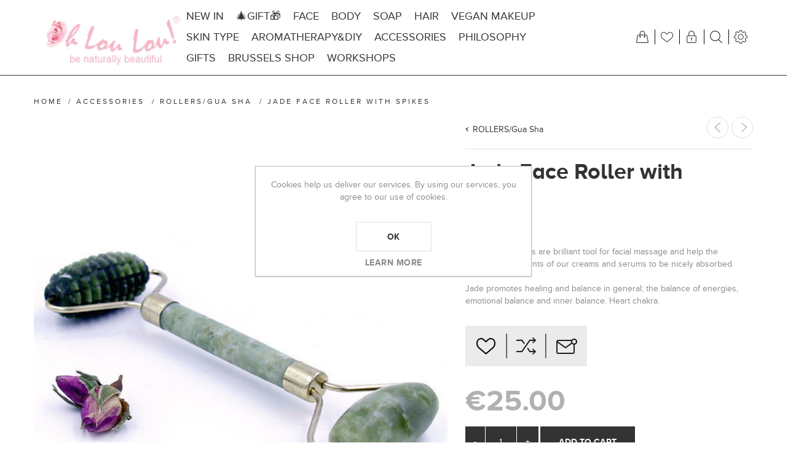

--- FILE ---
content_type: text/html; charset=utf-8
request_url: https://www.ohloulou.com/en/new-jade-face-roller-spikes
body_size: 16409
content:
<!DOCTYPE html>
<html lang="en"  class="html-product-details-page">
<head>
    <title>jade face roller | Oh Lou Lou! | 100% Organic Cosmetics | Handmade &amp; Zero Waste</title>
    <meta http-equiv="Content-type" content="text/html;charset=UTF-8" />
    <meta name="description" content="jade face roller" />
    <meta name="keywords" content="jade face roller" />
    <meta name="generator" content="nopCommerce" />
    <meta name="viewport" content="width=device-width, initial-scale=1" />
    <meta name="msapplication-tap-highlight" content="no" />
    <meta property="og:type" content="product" />
<meta property="og:title" content="Jade Face Roller with Spikes" />
<meta property="og:description" content="jade face roller" />
<meta property="og:image" content="https://www.ohloulou.com/images/thumbs/0002666_jade-face-roller-with-spikes_870.jpeg" />
<meta property="og:image:url" content="https://www.ohloulou.com/images/thumbs/0002666_jade-face-roller-with-spikes_870.jpeg" />
<meta property="og:url" content="https://www.ohloulou.com/en/new-jade-face-roller-spikes" />
<meta property="og:site_name" content="Oh Lou Lou!" />
<meta property="twitter:card" content="summary" />
<meta property="twitter:site" content="Oh Lou Lou!" />
<meta property="twitter:title" content="Jade Face Roller with Spikes" />
<meta property="twitter:description" content="jade face roller" />
<meta property="twitter:image" content="https://www.ohloulou.com/images/thumbs/0002666_jade-face-roller-with-spikes_870.jpeg" />
<meta property="twitter:url" content="https://www.ohloulou.com/en/new-jade-face-roller-spikes" />

    
    

<style>

    .product-details-page .full-description {
        display: none;
    }
    .product-details-page .ui-tabs .full-description {
        display: block;
    }
    .product-details-page .tabhead-full-description {
        display: none;
    }
    

    .product-details-page .product-specs-box {
        display: none;
    }
    .product-details-page .ui-tabs .product-specs-box {
        display: block;
    }
    .product-details-page .ui-tabs .product-specs-box .title {
        display: none;
    }
    

    .product-details-page .product-no-reviews,
    .product-details-page .product-review-links {
        display: none;
    }
    </style><script id="mcjs">!function(c,h,i,m,p){m=c.createElement(h),p=c.getElementsByTagName(h)[0],m.async=1,m.src=i,p.parentNode.insertBefore(m,p)}(document,"script","https://chimpstatic.com/mcjs-connected/js/users/a7091754327df59f92a5b5909/63eb2985e7515ce04c8d8c9fb.js");</script>
<!-- Facebook Pixel Code -->
<script>
!function(f,b,e,v,n,t,s)
{if(f.fbq)return;n=f.fbq=function(){n.callMethod?
n.callMethod.apply(n,arguments):n.queue.push(arguments)};
if(!f._fbq)f._fbq=n;n.push=n;n.loaded=!0;n.version='2.0';
n.queue=[];t=b.createElement(e);t.async=!0;
t.src=v;s=b.getElementsByTagName(e)[0];
s.parentNode.insertBefore(t,s)}(window, document,'script',
'https://connect.facebook.net/en_US/fbevents.js');
fbq('init', '699542224340798');
fbq('track', 'PageView');
</script>
<noscript><img height="1" width="1" style="display:none"
src="https://www.facebook.com/tr?id=424479202419783&ev=PageView&noscript=1"
/></noscript>
<!-- End Facebook Pixel Code -->
<!-- Global site tag (gtag.js) - Google Ads: 650194926 -->
<script async src="https://www.googletagmanager.com/gtag/js?id=AW-650194926"></script>
<script>
  window.dataLayer = window.dataLayer || [];
  function gtag(){dataLayer.push(arguments);}
  gtag('js', new Date());

  gtag('config', 'AW-650194926');
  gtag('event', 'conversion', {'send_to': 'AW-650194926/--5xCIPZ0YUDEO7fhLYC'});

</script>
<!-- Global site tag (gtag.js) - Google Ads: 650194926 -->
<script async src="https://www.googletagmanager.com/gtag/js?id=AW-650194926"></script>
<script>
  window.dataLayer = window.dataLayer || [];
  function gtag(){dataLayer.push(arguments);}
  gtag('js', new Date());

  gtag('config', 'AW-650194926');
  <!-- gtag('event', 'conversion', {'send_to': 'AW-650194926/qR-WCITj4ZQDEO7fhLYC'}); -->
</script>
<!-- Global site tag (gtag.js) - Google Analytics -->
                <script async src='https://www.googletagmanager.com/gtag/js?id=UA-84667903-1'></script>
                <script>
                  window.dataLayer = window.dataLayer || [];
                  function gtag(){dataLayer.push(arguments);}
                  gtag('js', new Date());

                  gtag('config', 'UA-84667903-1');
                  
                </script>

    


    <link href="/Themes/Urban/Content/CSS/styles.css" rel="stylesheet" type="text/css" />
<link href="/Themes/Urban/Content/CSS/tables.css" rel="stylesheet" type="text/css" />
<link href="/Themes/Urban/Content/CSS/mobile.css" rel="stylesheet" type="text/css" />
<link href="/Themes/Urban/Content/CSS/480.css" rel="stylesheet" type="text/css" />
<link href="/Themes/Urban/Content/CSS/768.css" rel="stylesheet" type="text/css" />
<link href="/Themes/Urban/Content/CSS/1024.css" rel="stylesheet" type="text/css" />
<link href="/Themes/Urban/Content/CSS/1280.css" rel="stylesheet" type="text/css" />
<link href="/Plugins/SevenSpikes.Core/Styles/perfect-scrollbar.min.css" rel="stylesheet" type="text/css" />
<link href="/Plugins/SevenSpikes.Nop.Plugins.CloudZoom/Themes/Urban/Content/cloud-zoom/CloudZoom.css" rel="stylesheet" type="text/css" />
<link href="/lib/magnific-popup/magnific-popup.css" rel="stylesheet" type="text/css" />
<link href="/Plugins/SevenSpikes.Nop.Plugins.PrevNextProduct/Themes/Urban/Content/prevnextproduct.css" rel="stylesheet" type="text/css" />
<link href="/Plugins/SevenSpikes.Nop.Plugins.NopQuickTabs/Themes/Urban/Content/QuickTabs.css" rel="stylesheet" type="text/css" />
<link href="/Plugins/SevenSpikes.Nop.Plugins.AnywhereSliders/Styles/nivo/nivo-slider.css" rel="stylesheet" type="text/css" />
<link href="/Plugins/SevenSpikes.Nop.Plugins.AnywhereSliders/Themes/Urban/Content/nivo/nivo.css" rel="stylesheet" type="text/css" />
<link href="/Plugins/SevenSpikes.Nop.Plugins.MegaMenu/Themes/Urban/Content/MegaMenu.css" rel="stylesheet" type="text/css" />
<link href="/Plugins/SevenSpikes.Nop.Plugins.InstantSearch/Themes/Urban/Content/InstantSearch.css" rel="stylesheet" type="text/css" />
<link href="/Plugins/SevenSpikes.Nop.Plugins.AjaxCart/Themes/Urban/Content/ajaxCart.css" rel="stylesheet" type="text/css" />
<link href="/Plugins/SevenSpikes.Nop.Plugins.ProductRibbons/Styles/Ribbons.common.css" rel="stylesheet" type="text/css" />
<link href="/Plugins/SevenSpikes.Nop.Plugins.ProductRibbons/Themes/Urban/Content/Ribbons.css" rel="stylesheet" type="text/css" />
<link href="/Plugins/SevenSpikes.Nop.Plugins.QuickView/Themes/Urban/Content/QuickView.css" rel="stylesheet" type="text/css" />
<link href="/lib/fineuploader/fine-uploader.min.css" rel="stylesheet" type="text/css" />
<link href="/Themes/Urban/Content/css/theme.custom-1.css?v=15" rel="stylesheet" type="text/css" />

    
    
    
    
    
    
    <!--Powered by nopCommerce - https://www.nopCommerce.com-->
</head>
<body class="notAndroid23">
    



<div class="ajax-loading-block-window" style="display: none">
</div>
<div id="dialog-notifications-success" title="Notification" style="display:none;">
</div>
<div id="dialog-notifications-error" title="Error" style="display:none;">
</div>
<div id="dialog-notifications-warning" title="Warning" style="display:none;">
</div>
<div id="bar-notification" class="bar-notification-container" data-close="Close">
</div>





<!--[if lte IE 8]>
    <div style="clear:both;height:59px;text-align:center;position:relative;">
        <a href="http://www.microsoft.com/windows/internet-explorer/default.aspx" target="_blank">
            <img src="/Themes/Urban/Content/img/ie_warning.jpg" height="42" width="820" alt="You are using an outdated browser. For a faster, safer browsing experience, upgrade for free today." />
        </a>
    </div>
<![endif]-->


<div class="master-wrapper-page ">
    
    


<div class="header normal">

    



<div class="header-strip">
    <div class="header-top-strip">





<div class="header-logo">
    <a href="/en" class="logo">


<img alt="Oh Lou Lou!" src="https://www.ohloulou.com/images/thumbs/0002071_Logo-Oh-Lou-Lou-Site.jpeg" />    </a>
</div>
        <ul class="header-buttons">
                <li class="shopping-cart-opener">
                    <a href="/en/cart" class="ico-cart" title="Shopping cart">
                        <span class="cart-label">Shopping cart</span>
                        <span class="cart-qty">(0)</span>
                    </a>
                </li>
                            <li class="wishlist-opener">
                    <a href="/en/wishlist" class="ico-wishlist" title="Wishlist">
                        <span class="wishlist-label">Wishlist</span>
                        <span class="wishlist-qty">(0)</span>
                    </a>
                </li>
            <li class="user-links-opener" title="User Links"></li>
            <li class="search-opener" title="Search"></li>
            <li class="header-selectors-opener" title="Selectors"></li>
            <li class="filters-button"><span>Filters</span></li>
        </ul>

        <div class="header-menu">
            <div class="close-menu">
                <span>Close</span>
            </div>
            



    <ul class="mega-menu"
        data-isRtlEnabled="false"
        data-enableClickForDropDown="false">



<li class=" ">

    <a href="/en/new-in" class="" title="NEW IN" ><span> NEW IN</span></a>

</li>




<li class=" ">

    <a href="/en/best-gift-natural-bio" class="" title="&#x1F384;GIFT&#x1F381;" ><span> &#x1F384;GIFT&#x1F381;</span></a>

</li>




<li class=" has-sublist">

    <a href="/en/organic-face-products" class="with-subcategories" title="FACE" ><span> FACE</span></a>

        <div class="plus-button"></div>
        <div class="sublist-wrap">
            <ul class="sublist">
                <li class="back-button">
                    <span>back</span>
                </li>



<li class=" ">

    <a href="/en/natural-anti-aging-creams-and-serums" class="" title="ANTI-AGE CREAMS &amp; OILS" ><span> ANTI-AGE CREAMS &amp; OILS</span></a>

</li>




<li class=" ">

    <a href="/en/organic-oil-cleanser-makeup-remover" class="" title="FACE CLEANSER" ><span> FACE CLEANSER</span></a>

</li>




<li class=" ">

    <a href="/en/diy-face-mask" class="" title="FACE MASK" ><span> FACE MASK</span></a>

</li>




<li class=" ">

    <a href="/en/serums-natural-facelift" class="" title="S E R U M" ><span> S E R U M</span></a>

</li>




<li class=" ">

    <a href="/en/scrubs" class="" title="SCRUBS" ><span> SCRUBS</span></a>

</li>




<li class=" ">

    <a href="/en/lip-care" class="" title="LIP CARE" ><span> LIP CARE</span></a>

</li>




<li class=" ">

    <a href="/en/natural-tooth-powder-organic" class="" title="TEETH CARE" ><span> TEETH CARE</span></a>

</li>

            </ul>
        </div>
</li>




<li class=" has-sublist">

    <a href="/en/organic-body-products" class="with-subcategories" title="BODY" ><span> BODY</span></a>

        <div class="plus-button"></div>
        <div class="sublist-wrap">
            <ul class="sublist">
                <li class="back-button">
                    <span>back</span>
                </li>



<li class=" ">

    <a href="/en/body-oils-butters" class="" title="BODY OILS &amp; BUTTERS" ><span> BODY OILS &amp; BUTTERS</span></a>

</li>




<li class=" ">

    <a href="/en/organic-scrubs" class="" title="SCRUBS" ><span> SCRUBS</span></a>

</li>




<li class=" ">

    <a href="/en/deodorant" class="" title="DEODORANT" ><span> DEODORANT</span></a>

</li>




<li class=" ">

    <a href="/en/bath" class="" title="BATH" ><span> BATH</span></a>

</li>




<li class=" ">

    <a href="/en/anti-cellulite" class="" title="ANTI-CELLULITE" ><span> ANTI-CELLULITE</span></a>

</li>




<li class=" ">

    <a href="/en/bath-accessories-zero-waste" class="" title="ACCESSORIES BATH" ><span> ACCESSORIES BATH</span></a>

</li>

            </ul>
        </div>
</li>




<li class=" ">

    <a href="/en/organic-natural-handmade-soap" class="" title="SOAP" ><span> SOAP</span></a>

</li>




<li class=" ">

    <a href="/en/hair-products" class="" title="HAIR" ><span> HAIR</span></a>

</li>




<li class=" has-sublist">

    <a href="/en/vegan-makeup" class="with-subcategories" title="VEGAN MAKEUP" ><span> VEGAN MAKEUP</span></a>

        <div class="plus-button"></div>
        <div class="sublist-wrap">
            <ul class="sublist">
                <li class="back-button">
                    <span>back</span>
                </li>



<li class=" ">

    <a href="/en/face" class="" title="FACE" ><span> FACE</span></a>

</li>




<li class=" ">

    <a href="/en/eyes" class="" title="EYES" ><span> EYES</span></a>

</li>




<li class=" ">

    <a href="/en/natural-vegan-lipstick" class="" title="LIPSTICK" ><span> LIPSTICK</span></a>

</li>




<li class=" ">

    <a href="/en/lip-gloss" class="" title="LIP GLOSS" ><span> LIP GLOSS</span></a>

</li>




<li class=" ">

    <a href="/en/vegan-makeup-palettes" class="" title="PALETTES" ><span> PALETTES</span></a>

</li>




<li class=" ">

    <a href="/en/100-pure-fruit-pigmented-all-over-glow" class="" title="BODY" ><span> BODY</span></a>

</li>




<li class=" ">

    <a href="/en/make-up-brushes" class="" title="BRUSHES" ><span> BRUSHES</span></a>

</li>

            </ul>
        </div>
</li>



<li class="has-sublist">

        <a class="with-subcategories" href="/en/skin-type"><span>SKIN TYPE</span></a>

        <div class="plus-button"></div>
        <div class="sublist-wrap">
            <ul class="sublist">
                <li class="back-button">
                    <span>back</span>
                </li>
                
        <li>
            <a class="lastLevelCategory" href="/en/sensitive" title="SENSITIVE SKIN"><span>SENSITIVE SKIN</span></a>
        </li>
        <li>
            <a class="lastLevelCategory" href="/en/mature" title="MATURE SKIN"><span>MATURE SKIN</span></a>
        </li>
        <li>
            <a class="lastLevelCategory" href="/en/mixed-oily" title="MIXED / OILY"><span>MIXED / OILY</span></a>
        </li>
        <li>
            <a class="lastLevelCategory" href="/en/acneic" title="ACNEIC SKIN"><span>ACNEIC SKIN</span></a>
        </li>
        <li>
            <a class="lastLevelCategory" href="/en/dry" title="DRY SKIN"><span>DRY SKIN</span></a>
        </li>
        <li>
            <a class="lastLevelCategory" href="/en/sensitive-mature-hands" title="HANDS"><span>HANDS</span></a>
        </li>
        <li>
            <a class="lastLevelCategory" href="/en/young" title="YOUNG"><span>YOUNG</span></a>
        </li>

            </ul>
        </div>

</li>


<li class=" has-sublist">

    <a href="/en/aromatherapy-diy" class="with-subcategories" title="AROMATHERAPY&amp;DIY" ><span> AROMATHERAPY&amp;DIY</span></a>

        <div class="plus-button"></div>
        <div class="sublist-wrap">
            <ul class="sublist">
                <li class="back-button">
                    <span>back</span>
                </li>



<li class=" ">

    <a href="/en/aromatherapy-candles-melts-organic-handmade" class="" title="CANDLES &amp; MELTS" ><span> CANDLES &amp; MELTS</span></a>

</li>




<li class=" ">

    <a href="/en/essential-oils" class="" title="ESSENTIAL OILS" ><span> ESSENTIAL OILS</span></a>

</li>




<li class=" ">

    <a href="/en/diffusers-aromatherapy" class="" title="AROMA DIFFUSERS" ><span> AROMA DIFFUSERS</span></a>

</li>




<li class=" ">

    <a href="/en/organic-oils-hydrolats" class="" title="HYDROSOLS" ><span> HYDROSOLS</span></a>

</li>




<li class=" ">

    <a href="/en/vegetal-oils" class="" title="VEGETAL OILS" ><span> VEGETAL OILS</span></a>

</li>




<li class=" ">

    <a href="/en/plant-powders" class="" title="HERBAL POWDERS" ><span> HERBAL POWDERS</span></a>

</li>




<li class=" ">

    <a href="/en/clayssalts-2" class="" title="CLAYS" ><span> CLAYS</span></a>

</li>




<li class=" ">

    <a href="/en/bulk" class="" title="BULK" ><span> BULK</span></a>

</li>




<li class=" ">

    <a href="/en/workshops" class="" title="WORKSHOPS" ><span> WORKSHOPS</span></a>

</li>

            </ul>
        </div>
</li>




<li class=" has-sublist">

    <a href="/en/zero-waste-beauty-accessories" class="with-subcategories" title="ACCESSORIES " ><span> ACCESSORIES </span></a>

        <div class="plus-button"></div>
        <div class="sublist-wrap">
            <ul class="sublist">
                <li class="back-button">
                    <span>back</span>
                </li>



<li class=" ">

    <a href="/en/face-roller-gua-sha" class="" title="ROLLERS/Gua Sha" ><span> ROLLERS/Gua Sha</span></a>

</li>




<li class=" ">

    <a href="/en/natural-crystal-bracelets" class="" title="HEALING CRYSTALS" ><span> HEALING CRYSTALS</span></a>

</li>




<li class=" ">

    <a href="/en/natural-vegan-candles" class="" title="CANDLES" ><span> CANDLES</span></a>

</li>




<li class=" ">

    <a href="/en/zero-waste-shaving-kit" class="" title="SHAVING " ><span> SHAVING </span></a>

</li>




<li class=" ">

    <a href="/en/zero-waste" class="" title="ZERO WASTE" ><span> ZERO WASTE</span></a>

</li>

            </ul>
        </div>
</li>




<li class=" has-sublist">

    <a href="/en/handmade-organic-cosmetics-shop-brussels" class="with-subcategories" title="Philosophy" ><span> Philosophy</span></a>

        <div class="plus-button"></div>
        <div class="sublist-wrap">
            <ul class="sublist">
                <li class="back-button">
                    <span>back</span>
                </li>



<li class=" ">

    <a href="https://www.ohloulou.com/oh-lou-lou-story" class="" title="OH LOU LOU! STORY" ><span> OH LOU LOU! STORY</span></a>

</li>




<li class=" ">

    <a href="/en/organic-ingredients" class="" title="OUR INGREDIENTS" ><span> OUR INGREDIENTS</span></a>

</li>

            </ul>
        </div>
</li>



<li class="has-sublist">

        <a class="with-subcategories" href="/en/zero-waste-gifts"><span>GIFTS</span></a>

        <div class="plus-button"></div>
        <div class="sublist-wrap">
            <ul class="sublist">
                <li class="back-button">
                    <span>back</span>
                </li>
                
        <li>
            <a class="lastLevelCategory" href="/en/ohloulou-gift-card" title="GIFT CARD"><span>GIFT CARD</span></a>
        </li>
        <li>
            <a class="lastLevelCategory" href="/en/gift-ideas-for-her" title="FOR HER"><span>FOR HER</span></a>
        </li>
        <li>
            <a class="lastLevelCategory" href="/en/gifts-for-him" title="FOR HIM "><span>FOR HIM </span></a>
        </li>

            </ul>
        </div>

</li>


<li class=" ">

    <a href="/en/oh-lou-lou-brussels-address" class="" title="Brussels Shop" ><span> Brussels Shop</span></a>

</li>




<li class=" ">

    <a href="/en/workshops" class="" title="WORKSHOPS" ><span> WORKSHOPS</span></a>

</li>


        <li class="social-icons">
            



<ul class="networks">
		<li class="facebook"><a href="https://www.facebook.com/OhLouLouShop/" target="_blank" aria-label="Facebook"></a></li>
			<li class="twitter"><a href="https://twitter.com/ohloulou_" target="_blank" aria-label="Twitter"></a></li>
            <li class="pinterest"><a href="https://www.pinterest.com/oh_loulou/" target="_blank" aria-label="Pinterest"></a></li>
        <li class="instagram"><a target="_blank" href="https://www.instagram.com/ohloulou_" aria-label="Instagram"></a></li>
    			<li class="youtube"><a href="https://www.youtube.com/channel/UCHA-yes5wd5ECjtgauebBLQ" target="_blank" aria-label="YouTube"></a></li>
            <li class="rss"><a href="/en/news/rss/1" aria-label="RSS"></a></li>
</ul>
        </li>

        
    </ul>
    <div class="menu-title"><span>Menu</span></div>
    <ul class="mega-menu-responsive">



<li class=" ">

    <a href="/en/new-in" class="" title="NEW IN" ><span> NEW IN</span></a>

</li>




<li class=" ">

    <a href="/en/best-gift-natural-bio" class="" title="&#x1F384;GIFT&#x1F381;" ><span> &#x1F384;GIFT&#x1F381;</span></a>

</li>




<li class=" has-sublist">

    <a href="/en/organic-face-products" class="with-subcategories" title="FACE" ><span> FACE</span></a>

        <div class="plus-button"></div>
        <div class="sublist-wrap">
            <ul class="sublist">
                <li class="back-button">
                    <span>back</span>
                </li>



<li class=" ">

    <a href="/en/natural-anti-aging-creams-and-serums" class="" title="ANTI-AGE CREAMS &amp; OILS" ><span> ANTI-AGE CREAMS &amp; OILS</span></a>

</li>




<li class=" ">

    <a href="/en/organic-oil-cleanser-makeup-remover" class="" title="FACE CLEANSER" ><span> FACE CLEANSER</span></a>

</li>




<li class=" ">

    <a href="/en/diy-face-mask" class="" title="FACE MASK" ><span> FACE MASK</span></a>

</li>




<li class=" ">

    <a href="/en/serums-natural-facelift" class="" title="S E R U M" ><span> S E R U M</span></a>

</li>




<li class=" ">

    <a href="/en/scrubs" class="" title="SCRUBS" ><span> SCRUBS</span></a>

</li>




<li class=" ">

    <a href="/en/lip-care" class="" title="LIP CARE" ><span> LIP CARE</span></a>

</li>




<li class=" ">

    <a href="/en/natural-tooth-powder-organic" class="" title="TEETH CARE" ><span> TEETH CARE</span></a>

</li>

            </ul>
        </div>
</li>




<li class=" has-sublist">

    <a href="/en/organic-body-products" class="with-subcategories" title="BODY" ><span> BODY</span></a>

        <div class="plus-button"></div>
        <div class="sublist-wrap">
            <ul class="sublist">
                <li class="back-button">
                    <span>back</span>
                </li>



<li class=" ">

    <a href="/en/body-oils-butters" class="" title="BODY OILS &amp; BUTTERS" ><span> BODY OILS &amp; BUTTERS</span></a>

</li>




<li class=" ">

    <a href="/en/organic-scrubs" class="" title="SCRUBS" ><span> SCRUBS</span></a>

</li>




<li class=" ">

    <a href="/en/deodorant" class="" title="DEODORANT" ><span> DEODORANT</span></a>

</li>




<li class=" ">

    <a href="/en/bath" class="" title="BATH" ><span> BATH</span></a>

</li>




<li class=" ">

    <a href="/en/anti-cellulite" class="" title="ANTI-CELLULITE" ><span> ANTI-CELLULITE</span></a>

</li>




<li class=" ">

    <a href="/en/bath-accessories-zero-waste" class="" title="ACCESSORIES BATH" ><span> ACCESSORIES BATH</span></a>

</li>

            </ul>
        </div>
</li>




<li class=" ">

    <a href="/en/organic-natural-handmade-soap" class="" title="SOAP" ><span> SOAP</span></a>

</li>




<li class=" ">

    <a href="/en/hair-products" class="" title="HAIR" ><span> HAIR</span></a>

</li>




<li class=" has-sublist">

    <a href="/en/vegan-makeup" class="with-subcategories" title="VEGAN MAKEUP" ><span> VEGAN MAKEUP</span></a>

        <div class="plus-button"></div>
        <div class="sublist-wrap">
            <ul class="sublist">
                <li class="back-button">
                    <span>back</span>
                </li>



<li class=" ">

    <a href="/en/face" class="" title="FACE" ><span> FACE</span></a>

</li>




<li class=" ">

    <a href="/en/eyes" class="" title="EYES" ><span> EYES</span></a>

</li>




<li class=" ">

    <a href="/en/natural-vegan-lipstick" class="" title="LIPSTICK" ><span> LIPSTICK</span></a>

</li>




<li class=" ">

    <a href="/en/lip-gloss" class="" title="LIP GLOSS" ><span> LIP GLOSS</span></a>

</li>




<li class=" ">

    <a href="/en/vegan-makeup-palettes" class="" title="PALETTES" ><span> PALETTES</span></a>

</li>




<li class=" ">

    <a href="/en/100-pure-fruit-pigmented-all-over-glow" class="" title="BODY" ><span> BODY</span></a>

</li>




<li class=" ">

    <a href="/en/make-up-brushes" class="" title="BRUSHES" ><span> BRUSHES</span></a>

</li>

            </ul>
        </div>
</li>



<li class="has-sublist">

        <a class="with-subcategories" href="/en/skin-type"><span>SKIN TYPE</span></a>

        <div class="plus-button"></div>
        <div class="sublist-wrap">
            <ul class="sublist">
                <li class="back-button">
                    <span>back</span>
                </li>
                
        <li>
            <a class="lastLevelCategory" href="/en/sensitive" title="SENSITIVE SKIN"><span>SENSITIVE SKIN</span></a>
        </li>
        <li>
            <a class="lastLevelCategory" href="/en/mature" title="MATURE SKIN"><span>MATURE SKIN</span></a>
        </li>
        <li>
            <a class="lastLevelCategory" href="/en/mixed-oily" title="MIXED / OILY"><span>MIXED / OILY</span></a>
        </li>
        <li>
            <a class="lastLevelCategory" href="/en/acneic" title="ACNEIC SKIN"><span>ACNEIC SKIN</span></a>
        </li>
        <li>
            <a class="lastLevelCategory" href="/en/dry" title="DRY SKIN"><span>DRY SKIN</span></a>
        </li>
        <li>
            <a class="lastLevelCategory" href="/en/sensitive-mature-hands" title="HANDS"><span>HANDS</span></a>
        </li>
        <li>
            <a class="lastLevelCategory" href="/en/young" title="YOUNG"><span>YOUNG</span></a>
        </li>

            </ul>
        </div>

</li>


<li class=" has-sublist">

    <a href="/en/aromatherapy-diy" class="with-subcategories" title="AROMATHERAPY&amp;DIY" ><span> AROMATHERAPY&amp;DIY</span></a>

        <div class="plus-button"></div>
        <div class="sublist-wrap">
            <ul class="sublist">
                <li class="back-button">
                    <span>back</span>
                </li>



<li class=" ">

    <a href="/en/aromatherapy-candles-melts-organic-handmade" class="" title="CANDLES &amp; MELTS" ><span> CANDLES &amp; MELTS</span></a>

</li>




<li class=" ">

    <a href="/en/essential-oils" class="" title="ESSENTIAL OILS" ><span> ESSENTIAL OILS</span></a>

</li>




<li class=" ">

    <a href="/en/diffusers-aromatherapy" class="" title="AROMA DIFFUSERS" ><span> AROMA DIFFUSERS</span></a>

</li>




<li class=" ">

    <a href="/en/organic-oils-hydrolats" class="" title="HYDROSOLS" ><span> HYDROSOLS</span></a>

</li>




<li class=" ">

    <a href="/en/vegetal-oils" class="" title="VEGETAL OILS" ><span> VEGETAL OILS</span></a>

</li>




<li class=" ">

    <a href="/en/plant-powders" class="" title="HERBAL POWDERS" ><span> HERBAL POWDERS</span></a>

</li>




<li class=" ">

    <a href="/en/clayssalts-2" class="" title="CLAYS" ><span> CLAYS</span></a>

</li>




<li class=" ">

    <a href="/en/bulk" class="" title="BULK" ><span> BULK</span></a>

</li>




<li class=" ">

    <a href="/en/workshops" class="" title="WORKSHOPS" ><span> WORKSHOPS</span></a>

</li>

            </ul>
        </div>
</li>




<li class=" has-sublist">

    <a href="/en/zero-waste-beauty-accessories" class="with-subcategories" title="ACCESSORIES " ><span> ACCESSORIES </span></a>

        <div class="plus-button"></div>
        <div class="sublist-wrap">
            <ul class="sublist">
                <li class="back-button">
                    <span>back</span>
                </li>



<li class=" ">

    <a href="/en/face-roller-gua-sha" class="" title="ROLLERS/Gua Sha" ><span> ROLLERS/Gua Sha</span></a>

</li>




<li class=" ">

    <a href="/en/natural-crystal-bracelets" class="" title="HEALING CRYSTALS" ><span> HEALING CRYSTALS</span></a>

</li>




<li class=" ">

    <a href="/en/natural-vegan-candles" class="" title="CANDLES" ><span> CANDLES</span></a>

</li>




<li class=" ">

    <a href="/en/zero-waste-shaving-kit" class="" title="SHAVING " ><span> SHAVING </span></a>

</li>




<li class=" ">

    <a href="/en/zero-waste" class="" title="ZERO WASTE" ><span> ZERO WASTE</span></a>

</li>

            </ul>
        </div>
</li>




<li class=" has-sublist">

    <a href="/en/handmade-organic-cosmetics-shop-brussels" class="with-subcategories" title="Philosophy" ><span> Philosophy</span></a>

        <div class="plus-button"></div>
        <div class="sublist-wrap">
            <ul class="sublist">
                <li class="back-button">
                    <span>back</span>
                </li>



<li class=" ">

    <a href="https://www.ohloulou.com/oh-lou-lou-story" class="" title="OH LOU LOU! STORY" ><span> OH LOU LOU! STORY</span></a>

</li>




<li class=" ">

    <a href="/en/organic-ingredients" class="" title="OUR INGREDIENTS" ><span> OUR INGREDIENTS</span></a>

</li>

            </ul>
        </div>
</li>



<li class="has-sublist">

        <a class="with-subcategories" href="/en/zero-waste-gifts"><span>GIFTS</span></a>

        <div class="plus-button"></div>
        <div class="sublist-wrap">
            <ul class="sublist">
                <li class="back-button">
                    <span>back</span>
                </li>
                
        <li>
            <a class="lastLevelCategory" href="/en/ohloulou-gift-card" title="GIFT CARD"><span>GIFT CARD</span></a>
        </li>
        <li>
            <a class="lastLevelCategory" href="/en/gift-ideas-for-her" title="FOR HER"><span>FOR HER</span></a>
        </li>
        <li>
            <a class="lastLevelCategory" href="/en/gifts-for-him" title="FOR HIM "><span>FOR HIM </span></a>
        </li>

            </ul>
        </div>

</li>


<li class=" ">

    <a href="/en/oh-lou-lou-brussels-address" class="" title="Brussels Shop" ><span> Brussels Shop</span></a>

</li>




<li class=" ">

    <a href="/en/workshops" class="" title="WORKSHOPS" ><span> WORKSHOPS</span></a>

</li>


        

        <li class="social-icons">
            



<ul class="networks">
		<li class="facebook"><a href="https://www.facebook.com/OhLouLouShop/" target="_blank" aria-label="Facebook"></a></li>
			<li class="twitter"><a href="https://twitter.com/ohloulou_" target="_blank" aria-label="Twitter"></a></li>
            <li class="pinterest"><a href="https://www.pinterest.com/oh_loulou/" target="_blank" aria-label="Pinterest"></a></li>
        <li class="instagram"><a target="_blank" href="https://www.instagram.com/ohloulou_" aria-label="Instagram"></a></li>
    			<li class="youtube"><a href="https://www.youtube.com/channel/UCHA-yes5wd5ECjtgauebBLQ" target="_blank" aria-label="YouTube"></a></li>
            <li class="rss"><a href="/en/news/rss/1" aria-label="RSS"></a></li>
</ul>
        </li>
    </ul>    
        </div>
    </div>
    <div class="header-bottom-strip">
        <div class="header-links-wrapper">
                <div class="shopping-cart-wrapper">
                    
<div id="flyout-cart">
    <div class="cart-title">
        Your Shopping Bag
    </div>
    <div class="flyout-cart">
        <div class="mini-shopping-cart">
                <span class="no-items">You have no items in your shopping cart.</span>
        </div>
    </div>
</div>
                </div>
            <div class="user-links-wrapper">
                <div class="header-links">
                    <ul>
                        
		            <li><a href="/en/register?returnUrl=%2Fen%2Fnew-jade-face-roller-spikes" class="ico-register">Register</a></li>
		            <li><a href="/en/login?returnUrl=%2Fen%2Fnew-jade-face-roller-spikes" class="ico-login">Log in</a></li>
			
                    </ul>
                </div>
            </div>
            <div class="search-box-wrapper">
                <div class="search-box store-search-box">
                    <form method="get" action="/en/search">
    <input type="text" class="search-box-text" id="small-searchterms" autocomplete="off" value="Search store" name="q" />
    



<input type="hidden" class="instantSearchResourceElement"
       data-highlightFirstFoundElement="true"
       data-minKeywordLength="3"
       data-defaultProductSortOption="0"
       data-instantSearchUrl="/en/instantSearchFor"
       data-searchPageUrl="/en/search"
       data-searchInProductDescriptions="true"
       data-numberOfVisibleProducts="10"/>


    <input type="submit" class="button-1 search-box-button" value="Search" />
    

    
</form>
                </div>
            </div>


                <div class="header-selectors-wrapper">
                    <div>
                        
                        
                        

    <div class="language-selector">
            <select id="customerlanguage" name="customerlanguage" onchange="setLocation(this.value);" aria-label="Languages selector"><option selected="selected" value="https://www.ohloulou.com/en/changelanguage/1?returnUrl=%2Fen%2Fnew-jade-face-roller-spikes">English</option>
<option value="https://www.ohloulou.com/en/changelanguage/3?returnUrl=%2Fen%2Fnew-jade-face-roller-spikes">French</option>
</select>
    </div>

                    
                        
                    </div>
                </div> 
        </div>
    </div>
</div>
    

    <div class="header-menu-opener">Menu</div>
</div>


    <div class="master-wrapper-content">
    
        




<div class="ajaxCartInfo" data-getAjaxCartButtonUrl="/NopAjaxCart/GetAjaxCartButtonsAjax"
     data-productPageAddToCartButtonSelector="input.add-to-cart-button"
     data-productBoxAddToCartButtonSelector="input.product-box-add-to-cart-button"
     data-productBoxProductItemElementSelector=".product-item"
     data-enableOnProductPage="True"
     data-enableOnCatalogPages="True"
     data-miniShoppingCartQuatityFormattingResource="({0})"
     data-miniWishlistQuatityFormattingResource="({0})"
     data-addToWishlistButtonSelector="input.add-to-wishlist-button">
</div>

<input id="addProductVariantToCartUrl" name="addProductVariantToCartUrl" type="hidden" value="/en/AddProductFromProductDetailsPageToCartAjax" />
<input id="addProductToCartUrl" name="addProductToCartUrl" type="hidden" value="/en/AddProductToCartAjax" />
<input id="miniShoppingCartUrl" name="miniShoppingCartUrl" type="hidden" value="/en/MiniShoppingCart" />
<input id="flyoutShoppingCartUrl" name="flyoutShoppingCartUrl" type="hidden" value="/en/NopAjaxCartFlyoutShoppingCart" />
<input id="checkProductAttributesUrl" name="checkProductAttributesUrl" type="hidden" value="/en/CheckIfProductOrItsAssociatedProductsHasAttributes" />
<input id="getMiniProductDetailsViewUrl" name="getMiniProductDetailsViewUrl" type="hidden" value="/en/GetMiniProductDetailsView" />
<input id="flyoutShoppingCartPanelSelector" name="flyoutShoppingCartPanelSelector" type="hidden" value="#flyout-cart" />
<input id="shoppingCartMenuLinkSelector" name="shoppingCartMenuLinkSelector" type="hidden" value="span.cart-qty" />
<input id="wishlistMenuLinkSelector" name="wishlistMenuLinkSelector" type="hidden" value="span.wishlist-qty" />






<div id="product-ribbon-info" data-productid="423"
     data-productboxselector=".product-item, .item-holder"
     data-productboxpicturecontainerselector=".picture, .item-picture"
     data-productpagepicturesparentcontainerselector=".product-essential"
     data-productpagebugpicturecontainerselector=".picture"
     data-retrieveproductribbonsurl="/en/RetrieveProductRibbons">
</div>


<div class="quickViewData" data-productselector=".product-item"
     data-productselectorchild=".buttons-inner-wrapper"
     data-retrievequickviewurl="/en/quickviewdata"
     data-quickviewbuttontext="Quick View"
     data-quickviewbuttontitle="Quick View"
     data-isquickviewpopupdraggable="True"
     data-enablequickviewpopupoverlay="True"
     data-accordionpanelsheightstyle="content"
     data-getquickviewbuttonroute="/en/getquickviewbutton">
</div>
        <div class="ajax-loading-block-window" style="display: none">
            <div class="loading-image">
            </div>
        </div>
        <div class="master-wrapper-main">
            <div class="center-1">
    
    

<!--product breadcrumb-->
        <div class="breadcrumb">
            <ul itemscope itemtype="http://schema.org/BreadcrumbList">
                
                <li>
                    <span>
                        <a href="/en">
                            <span>Home</span>
                        </a>
                    </span>
                    <span class="delimiter">/</span>
                </li>
                                    <li itemprop="itemListElement" itemscope itemtype="http://schema.org/ListItem">
                        <a href="/en/zero-waste-beauty-accessories" itemprop="item">
                            <span itemprop="name">ACCESSORIES </span>
                        </a>
                        <span class="delimiter">/</span>
                        <meta itemprop="position" content="1" />
                    </li>
                    <li itemprop="itemListElement" itemscope itemtype="http://schema.org/ListItem">
                        <a href="/en/face-roller-gua-sha" itemprop="item">
                            <span itemprop="name">ROLLERS/Gua Sha</span>
                        </a>
                        <span class="delimiter">/</span>
                        <meta itemprop="position" content="2" />
                    </li>
                
                <li itemprop="itemListElement" itemscope itemtype="http://schema.org/ListItem">
                    <strong class="current-item" itemprop="name">Jade Face Roller with Spikes</strong>
                    <span itemprop="item" itemscope itemtype="http://schema.org/Thing" 
                          id="/en/new-jade-face-roller-spikes">
                    </span>
                    <meta itemprop="position" content="3" />
                    
                </li>
            </ul>
    </div>


<div class="page product-details-page">
    <div class="page-body quick-tabs-2">
        
        <form method="post" id="product-details-form" action="/en/new-jade-face-roller-spikes">
            <div itemscope itemtype="http://schema.org/Product" data-productid="423">
                <div class="product-essential">
					
                    



    <input type="hidden" class="cloudZoomAdjustPictureOnProductAttributeValueChange"
           data-productid="423"
           data-isintegratedbywidget="true" />
        <input type="hidden" class="cloudZoomEnableClickToZoom" />
    <div class="gallery sevenspikes-cloudzoom-gallery">
        
        <div class="picture-wrapper">
            <div class="picture" id="sevenspikes-cloud-zoom" data-zoomwindowelementid="cloudZoomWindowElement"
                 data-selectoroftheparentelementofthecloudzoomwindow=".overview"
                 data-defaultimagecontainerselector=".product-essential .gallery"
                 data-zoom-window-width="350"
                 data-zoom-window-height="425">
                <a href="https://www.ohloulou.com/images/thumbs/0002666_jade-face-roller-with-spikes.jpeg" data-full-image-url="https://www.ohloulou.com/images/thumbs/0002666_jade-face-roller-with-spikes.jpeg" class="picture-link" id="zoom1">
                    <img src="https://www.ohloulou.com/images/thumbs/0002666_jade-face-roller-with-spikes_870.jpeg" alt="Jade Roller with Spikes" class="cloudzoom" id="cloudZoomImage"
                         itemprop="image" data-cloudzoom="appendSelector: &#x27;.picture-wrapper&#x27;, zoomOffsetX: -6, zoomOffsetY: 0, autoInside: 850, tintOpacity: 0, zoomWidth: 350, zoomHeight: 425, easing: 3, touchStartDelay: true, zoomFlyOut: false, disableZoom: &#x27;auto&#x27;"
                          />
                </a>
            </div>
        </div>
        
    </div>

                    <div class="overview">
                        
                        <div class="product-name">
                            
<a class="product-page-category" href="/en/face-roller-gua-sha" title="ROLLERS/Gua Sha">ROLLERS/Gua Sha</a>

                            
    <div class="previous-product">
        <a href="/en/face-roller-rose-quarz-round" title="Face Roller Rose Quartz Rou..."><span class="previous-product-label">Previous product</span><span class="previous-product-title">Face Roller Rose Quartz Rou...</span></a>
    </div>

    <div class="next-product">
        <a href="/en/jade-massage-face-roller" title="Jade Face Roller in a Reusa..."><span class="next-product-label">Next product</span><span class="next-product-title">Jade Face Roller in a Reusa...</span></a>
    </div>

                            <h1 itemprop="name">
                                Jade Face Roller with Spikes
                            </h1>
                        </div>
                        <!--product reviews-->
                            <div class="product-reviews-overview" >
        <div class="product-review-box">
            <div class="rating">
                <div style="width: 0%">
                </div>
            </div>
        </div>

            <div class="product-no-reviews">
                <a href="/en/productreviews/423">Be the first to review this product</a>
            </div>
    </div>

                            <div class="full-description" itemprop="description">
                                <p>We love crystals!  Crystal face rollers are brilliant tool for facial massage and help the precious ingredients of our creams and serums to be nicely absorbed. They hold an energy healing vibration which can relax, soothe, uplift and rejuvenate.</p>
<p> </p>
                            </div>
                                                    <div class="short-description">
                                Crystal face rollers are brilliant tool for facial massage and help the precious ingredients of our creams and serums to be nicely absorbed.
<br><br>Jade promotes healing and balance in general; the balance of energies, emotional balance and inner balance. Heart chakra.
                            </div>
                        <!--SKU, MAN, GTIN, vendor-->
                        <div class="additional-details">
            </div>
                        <!--delivery-->
                        
                        <!--availability-->
                        
                        <div class="buttons">
                            
                                <div class="add-to-wishlist">
        <input type="button" id="add-to-wishlist-button-423" class="button-2 add-to-wishlist-button" value="Add to wishlist" data-productid="423" onclick="AjaxCart.addproducttocart_details('/en/addproducttocart/details/423/2', '#product-details-form');return false;" />
    </div>

                                <div class="compare-products">
        <input type="button" value="Add to compare list" class="button-2 add-to-compare-list-button" onclick="AjaxCart.addproducttocomparelist('/en/compareproducts/add/423');return false;" />
    </div>

                                <div class="email-a-friend">
        <input type="button" value="Email a friend" class="button-2 email-a-friend-button" onclick="setLocation('/en/productemailafriend/423')" />
    </div>


                            <!--sample download-->
                            
                            
                            
                        </div>
                        


                        <!--product manufacturers-->
                        


                        <!--attributes-->
                        <!--rental products-->
                        <!--price & add to cart-->
    <div class="prices" itemprop="offers" itemscope itemtype="http://schema.org/Offer">
            <div class="product-price">
<span  itemprop="price" content="25.00" class="price-value-423" >
                    €25.00
                </span>
            </div>
                <meta itemprop="priceCurrency" content="EUR"/>
    </div>
    <div class="add-to-cart">
                                    <div class="add-to-cart-panel">
                <label class="qty-label" for="addtocart_423_EnteredQuantity">Qty:</label>
                    <span class="minus">-</span>
                    <input class="qty-input" type="text" data-val="true" data-val-required="The Qty field is required." id="addtocart_423_EnteredQuantity" name="addtocart_423.EnteredQuantity" value="1" />
                    <span class="plus">+</span>
                    
                                    <input type="button" id="add-to-cart-button-423" class="button-1 add-to-cart-button" value="Add to cart" data-productid="423" onclick="AjaxCart.addproducttocart_details('/en/addproducttocart/details/423/1', '#product-details-form');return false;" />

                    <input type="button" id="add-to-wishlist-button-423" class="button-2 add-to-wishlist-button" value="Add to wishlist" data-productid="423" onclick="AjaxCart.addproducttocart_details('/en/addproducttocart/details/423/2', '#product-details-form');return false;" />
		             </div>
        
    </div>

                        
                    </div>

                    <!--gift card-->




<div class="product-social-buttons">
    <ul>
        <li class="share-item facebook">
            <!-- Facebook -->
            <a class="share-link" href="javascript:openShareWindow('https://www.facebook.com/sharer.php?u=https://www.ohloulou.com/new-jade-face-roller-spikes')"></a>
        </li>
        <li class="share-item twitter">
            <!-- Twitter -->
            <a class="share-link " href="javascript:openShareWindow('https://twitter.com/share?url=https://www.ohloulou.com/new-jade-face-roller-spikes')"></a>
        </li>
        <li class="share-item pinterest">
            <a class="share-link" href="javascript:void((function()%7Bvar%20e=document.createElement('script');e.setAttribute('type','text/javascript');e.setAttribute('charset','UTF-8');e.setAttribute('src','https://assets.pinterest.com/js/pinmarklet.js?r='+Math.random()*99999999);document.body.appendChild(e)%7D)());"></a>
        </li>
        <li class="share-item linkedin">
            <!-- LinkedIn -->
            <a class="share-link" href="javascript:openShareWindow('https://www.linkedin.com/shareArticle?mini=true&url=https://www.ohloulou.com/new-jade-face-roller-spikes')"></a>
        </li>
        <li class="share-item google">
            <!-- Google+ -->
            <a class="share-link" href="javascript:openShareWindow('https://plus.google.com/share?url=https://www.ohloulou.com/new-jade-face-roller-spikes')"></a>
        </li>
    </ul>

    <script>
        function openShareWindow(url) {
            var winWidth = 520;
            var winHeight = 400;
            var winTop = (screen.height / 2) - (winHeight / 2);
            var winLeft = (screen.width / 2) - (winWidth / 2);

            window.open(url, 'sharer', 'top=' + winTop + ',left=' + winLeft + ',toolbar=0,status=0,width=' + winWidth + ',height=' + winHeight);
        }
    </script>
</div>
                    
                </div>
                
    

    <div id="quickTabs" class="productTabs "
         data-ajaxEnabled="false"
         data-productReviewsAddNewUrl="/ProductTab/ProductReviewsTabAddNew/423"
         data-productContactUsUrl="/ProductTab/ProductContactUsTabAddNew/423"
         data-couldNotLoadTabErrorMessage="Couldn&#x27;t load this tab.">
        
<div class="productTabs-header">
    <ul>
            <li>
                <a href="#quickTab-description">Overview</a>
            </li>
            <li>
                <a href="#quickTab-reviews">Reviews</a>
            </li>
        
    </ul>
</div>
<div class="productTabs-body">
        <div id="quickTab-description">
            <div class="full-description" itemprop="description">
    <p>We love crystals!  Crystal face rollers are brilliant tool for facial massage and help the precious ingredients of our creams and serums to be nicely absorbed. They hold an energy healing vibration which can relax, soothe, uplift and rejuvenate.</p>
<p> </p>
</div>
        </div>
        <div id="quickTab-reviews">
            <div id="updateTargetId" class="product-reviews-page">
        <div class="write-review" id="review-form">
            <div class="title">
                <strong>Write your own review</strong>
            </div>
            <div class="message-error validation-summary-errors"><ul><li>Only registered users can write reviews</li>
</ul></div>
            <div class="form-fields">
                <div class="inputs">
                    <label for="AddProductReview_Title">Review title:</label>
                    <input class="review-title" type="text" id="AddProductReview_Title" name="AddProductReview.Title" value="" disabled="disabled" />
                    <span class="required">*</span>
                    <span class="field-validation-valid" data-valmsg-for="AddProductReview.Title" data-valmsg-replace="true"></span>
                </div>
                <div class="inputs">
                    <label for="AddProductReview_ReviewText">Review text:</label>
                    <textarea class="review-text" id="AddProductReview_ReviewText" name="AddProductReview.ReviewText" disabled="disabled">
</textarea>
                    <span class="required">*</span>
                    <span class="field-validation-valid" data-valmsg-for="AddProductReview.ReviewText" data-valmsg-replace="true"></span>
                </div>
                <div class="review-rating">
                        <div class="name-description">
                            <label for="AddProductReview_Rating">Rating:</label>
                        </div>
                        <div class="rating-wrapper">
                            <div class="label first">Bad</div>
                            <div class="rating-options">
                                <input value="1" value="1" type="radio" type="radio" id="addproductrating_1" data-val="true" data-val-required="The Rating field is required." name="AddProductReview.Rating" />
                                <input value="2" value="2" type="radio" type="radio" id="addproductrating_2" name="AddProductReview.Rating" />
                                <input value="3" value="3" type="radio" type="radio" id="addproductrating_3" name="AddProductReview.Rating" />
                                <input value="4" value="4" type="radio" type="radio" id="addproductrating_4" name="AddProductReview.Rating" />
                                <input value="5" value="5" type="radio" type="radio" id="addproductrating_5" checked="checked" name="AddProductReview.Rating" />
                            </div>
                            <div class="label last">Excellent</div>
                        </div>
                </div>
            </div>
            <div class="buttons">
                    <input type="button" id="add-review" disabled="disabled" name="add-review" class="button-1 write-product-review-button" value="Submit review" />
            </div>

        </div>
    </div>

        </div>
    
</div>
    </div>

                <div class="product-collateral">
                        <div class="product-share-button">
        <!-- AddThis Button BEGIN --><div class="addthis_toolbox addthis_default_style "><a class="addthis_button_preferred_1"></a><a class="addthis_button_preferred_2"></a><a class="addthis_button_preferred_3"></a><a class="addthis_button_preferred_4"></a><a class="addthis_button_compact"></a><a class="addthis_counter addthis_bubble_style"></a></div><script type="text/javascript" src="https://s7.addthis.com/js/250/addthis_widget.js#pubid=nopsolutions"></script><!-- AddThis Button END -->
    </div>

                    
                    
                    
                    
                    
                </div>
            </div>
        <input name="__RequestVerificationToken" type="hidden" value="CfDJ8LdjuMxwVQlEjvvugdDnkJA5eYyf71Y8OMgm71w24_oQKZQCf4ZG68_Ef6xyP00utmWSqurDdCqgHiUKqyqp5uV4HPZfJjw6JYc1Sc72W0AKqpc9tnoUfRoHX7RrcvuCaBvwKNT1iwKQTOUXFyjueW0" /></form>
        
    </div>
</div>

    
</div>

        </div>
        
    </div>
    <div class="overlayOffCanvas"></div>
</div>





<div class="footer">
    <div class="footer-upper">
        <div class="social-buttons">
            



<ul class="networks">
		<li class="facebook"><a href="https://www.facebook.com/OhLouLouShop/" target="_blank" aria-label="Facebook"></a></li>
			<li class="twitter"><a href="https://twitter.com/ohloulou_" target="_blank" aria-label="Twitter"></a></li>
            <li class="pinterest"><a href="https://www.pinterest.com/oh_loulou/" target="_blank" aria-label="Pinterest"></a></li>
        <li class="instagram"><a target="_blank" href="https://www.instagram.com/ohloulou_" aria-label="Instagram"></a></li>
    			<li class="youtube"><a href="https://www.youtube.com/channel/UCHA-yes5wd5ECjtgauebBLQ" target="_blank" aria-label="YouTube"></a></li>
            <li class="rss"><a href="/en/news/rss/1" aria-label="RSS"></a></li>
</ul>

            
        </div>
    </div>
    <div class="footer-middle">
        <div class="leftside">
            <div class="newsletter">
    <div class="title">
        <strong>Oh Lou Lou! Newsletter</strong>
    </div>
    <div class="newsletter-subscribe" id="newsletter-subscribe-block">
        <div class="newsletter-email">
            <input id="newsletter-email" class="newsletter-subscribe-text" placeholder="Enter your email here..." aria-label="Sign up for our newsletter" type="email" name="NewsletterEmail" value="" />
            <input type="button" value="Subscribe" id="newsletter-subscribe-button" class="button-1 newsletter-subscribe-button"/>
        </div>
        <div class="newsletter-validation">
            <span id="subscribe-loading-progress" style="display: none;" class="please-wait">Wait...</span>
            <span class="field-validation-valid" data-valmsg-for="NewsletterEmail" data-valmsg-replace="true"></span>
        </div>
    </div>
    <div class="newsletter-result" id="newsletter-result-block"></div>
    
</div>
        </div>
        <div class="rightside">
                <div class="footer-box">
                    <a class="instagram" href="https://www.instagram.com/ohloulou_" target="_blank"></a>
                </div>
            <div class="footer-box">
                <ul>
                        <li><a href="/en/oh-lou-lou-product-portfolio">Oh Lou Lou! Product Catalogue</a></li>
                        <li><a href="/en/la-rose-bleue-by-oh-lou-lou">La Rose Bleue by Oh Lou Lou!</a></li>
                        <li><a href="/en/ohloulou-free-guide-to-healthy-skincare">Your FREE Guide to Healthy Skincare</a></li>
                        <li><a href="/en/oh-lou-lou-brussels-address">Brussels Shop</a></li>
                        <li><a href="/en/handmade-vs-commercial">Handmade vs Commercial </a></li>
                        <li><a href="/en/shipping-returns">Shipping &amp; Returns</a></li>
                        <li><a href="/en/privacy">Privacy policy</a></li>
                        <li><a href="/en/conditions-of-use">Conditions of use</a></li>
                    <li><a href="/en/about-login-registration"> </a></li>
                </ul>
            </div>
            <div class="footer-box">
                <ul>
                    <li><a href="/en/contactus">Contact us</a></li>
                        <li><a href="/en/blog">Blog</a></li>
                                    </ul>
            </div>
        </div>
    </div>
    <div class="footer-lower">
        <div class="footer-disclaimer">
            Copyright &copy; 2026 Oh Lou Lou! All rights reserved.
        </div>

        <ul class="accepted-payment-methods">
            <li class="method1"></li>
            <li class="method2"></li>
            <li class="method3"></li>
            <li class="method4"></li>
            <li class="method5"></li>
            <li class="method6"></li>
        </ul>


        <div class="footer-store-theme">
            
        </div>
        <div class="footer-links-wrapper">
                                </div>
    </div>
    
</div>

<div id="eu-cookie-bar-notification" class="eu-cookie-bar-notification">
    <div class="content">
        <div class="text">Cookies help us deliver our services. By using our services, you agree to our use of cookies.</div>
        <div class="buttons-more">
            <button type="button" class="ok-button button-1" id="eu-cookie-ok">OK</button>
            <a class="learn-more" href="/en/privacy">Learn more</a>
        </div>
    </div>
</div>
<script type='text/javascript'>
    (function() {
    var s = document.createElement('script');s.type='text/javascript';s.async=true;s.id='lsInitScript';
    s.src='https://livesupporti.com/Scripts/clientAsync.js?acc=734696b7-2592-4da6-97f4-2d1c72e753ec&skin=Classic';
    var scr=document.getElementsByTagName('script')[0];scr.parentNode.appendChild(s, scr);
    })();
</script>

    
    <script src="/bundles/-9l_fac1hfkkcsupqbdjslieyy_bnq1jbkabdnp7a_g.min.js"></script>

    <div id="goToTop"></div>
    <script type="text/javascript">
                        $(document).ready(function () {
                            $("#addtocart_423_EnteredQuantity").on("keydown", function(event) {
                                if (event.keyCode == 13) {
                                    $("#add-to-cart-button-423").trigger("click");
                                    return false;
                                }
                            });
                        });
                    </script>
<script id="instantSearchItemTemplate" type="text/x-kendo-template">
    <div class="instant-search-item" data-url="${ data.CustomProperties.Url }">
        <div class="img-block">
            <img src="${ data.DefaultPictureModel.ImageUrl }" alt="${ data.Name }" title="${ data.Name }" style="border: none">
        </div>
        <div class="detail">
            <div class="title">${ data.Name }</div>
            <div class="price"># var price = ""; if (data.ProductPrice.Price) { price = data.ProductPrice.Price } # #= price #</div>           
        </div>
    </div>
</script>
<script type="text/javascript">
        $(document).ready(function() {
            $("#small-searchterms").focus(function() {
                if (this.value == 'Search store') {
                    this.value = '';
                }
            });

            $("#small-searchterms").blur(function() {
                if (this.value == '') {
                    this.value = 'Search store';
                }
            });
            if (sevenSpikesCore.getViewPort().width >= 1000) {
                instantSearchCustomWrapper();
            }
        });

        function check_small_search_form() {
            var search_terms = $("#small-searchterms");
            if (search_terms.val() == "" || search_terms.val() == "Search store") {
                alert('Please enter some search keyword');
                search_terms.focus();
                return false;
            }
            return true;
        }

        //custom select
            function instantSearchCustomWrapper() {

                var customSelectElements = $('.search-box select');

                customSelectElements.each(function () {
                    $(this).wrap('<div class="custom-select" />');
                    $('<div class="custom-select-text" />').prependTo($(this).parent('.custom-select'));
                    $(this).siblings('.custom-select-text').text($(this).children('option:selected').text());
                }).change(function () {
                    $(this).siblings('.custom-select-text').text($(this).children('option:selected').text());
                });
            }


    </script>
<script type="text/javascript">
            AjaxCart.init(false, '.header-links .cart-qty', '.header-links .wishlist-qty', '#flyout-cart');
        </script>
<script>
        function newsletter_subscribe(subscribe) {
            var subscribeProgress = $("#subscribe-loading-progress");
            subscribeProgress.show();
            var postData = {
                subscribe: subscribe,
                email: $("#newsletter-email").val()
            };
            $.ajax({
                cache: false,
                type: "POST",
                url: "/en/subscribenewsletter",
                data: postData,
                success: function (data, textStatus, jqXHR) {
                    $("#newsletter-result-block").html(data.Result);
                    if (data.Success) {
                        $('#newsletter-subscribe-block').hide();
                        $('#newsletter-result-block').show();
                    } else {
                        $('#newsletter-result-block').fadeIn("slow").delay(2000).fadeOut("slow");
                    }
                },
                error: function (jqXHR, textStatus, errorThrown) {
                    alert('Failed to subscribe.');
                },
                complete: function (jqXHR, textStatus) {
                    subscribeProgress.hide();
                }
            });
        }

        $(document).ready(function () {
            $('#newsletter-subscribe-button').on('click', function () {
newsletter_subscribe('true');            });
            $("#newsletter-email").on("keydown", function (event) {
                if (event.keyCode == 13) {
                    $("#newsletter-subscribe-button").trigger("click");
                    return false;
                }
            });
        });
    </script>
<script>
    $(document).ready(function () {
        $('#eu-cookie-bar-notification').show();

        $('#eu-cookie-ok').on('click', function () {
            $.ajax({
                cache: false,
                type: "POST",
                url: "/eucookielawaccept",
                dataType: "json",
                success: function (data, textStatus, jqXHR) {
                    $('#eu-cookie-bar-notification').hide();
                },
                error: function (jqXHR, textStatus, errorThrown) {
                    alert('Cannot store value');
                }
            });
        });
    });
</script>

</body>
</html>


--- FILE ---
content_type: text/html; charset=utf-8
request_url: https://www.ohloulou.com/NopAjaxCart/GetAjaxCartButtonsAjax
body_size: -162
content:




        <div class="ajax-cart-button-wrapper" data-productid="423" data-isproductpage="true">
                <input type="button" id="add-to-cart-button-423" value="Add to cart" class="button-1 add-to-cart-button nopAjaxCartProductVariantAddToCartButton" data-productid="423" />
                      

        </div>


--- FILE ---
content_type: text/html; charset=utf-8
request_url: https://app.livesupporti.com/CometUtil/ClientResponseHandler.ashx?accId=734696b7-2592-4da6-97f4-2d1c72e753ec&isMessage=false&clrVersion=01d71b79-b5c3-44d0-9f35-d88c0c655cf4&rnd=t3o1t2u1w4d4n3s6j2k8t9q8e8v8t2j0&page=https%3A%2F%2Fwww.ohloulou.com%2Fen%2Fnew-jade-face-roller-spikes&isMobile=false&os=&refPage=&command=initialize
body_size: 1369
content:
{"connect" : true, "accountID" : 115376, "offlineFormRedirectUrl" : "", "hideOfflineMsgBar" : true, "showPageForClient" : true, "showChatOnlyInPopup" : false, "allowSocialSignin" : true, "additionalData" : true, "additionalDataEmail" : true, "additionalDataPhone" : false, "askForNameOffline" : false, "hideLogo" : false, "showAgentsCount" : true, "showAgentPhoto" : false, "showAccountLogo" : false, "showChatVote" : false, "showGroups" : false, "allowPopup" : true, "dontEncodeMessages" : true, "enableEmoticons" : false, "enableSendFiles" : false, "enableSendChatTranscriptByVisitors" : false, "enableMessageSneakPeek" : false, "enableChatHistoryForSessionOnly" : true, "chatHistoryRetentionInterval" : 3000, "colorSettings" : "", "uid" : "7053796e4edf41b5ba6529d88fc97dcd", "agentsCount" : 0, "agentIds" : {},"visitorInfo":{"AccountId":115376,"AccountCode":"734696b7-2592-4da6-97f4-2d1c72e753ec","IP":"18.116.115.188","Nickname":"You","NameVisibleToAgent":"Client 8991","Email":null,"Phone":null,"SessionId":"7053796e4edf41b5ba6529d88fc97dcd","UserAgent":"Mozilla/5.0 (Macintosh; Intel Mac OS X 10_15_7) AppleWebKit/537.36 (KHTML, like Gecko) Chrome/131.0.0.0 Safari/537.36; ClaudeBot/1.0; +claudebot@anthropic.com)","BrowserName":"Chrome","BrowserVersion":"143.0","Platform":"","Referrer":"","Country":null,"City":null,"CountryCode":null,"Host":null,"GroupId":0,"FacebookId":null,"Gender":null,"Returning":false}}

--- FILE ---
content_type: text/css
request_url: https://www.ohloulou.com/Themes/Urban/Content/CSS/768.css
body_size: 5865
content:
/*=====================================================
    
    TABLETS LANDSCAPE & NETBOOKS

=====================================================*/

@media all and (min-width: 769px) {

    /* GLOBAL STYLES */

    .page {
        clear: both;
        text-align: left;
    }

    .link-rss {
        display: block;
        float: right;
        margin: 5px 0 0;
    }

    .form-fields {
        width: 100%;
        padding: 40px 0 30px;
    }

    .inputs {
        max-width: 470px;
    }

    .message-error,
    .field-validation-error,
    .username-not-available-status,
    .poll-vote-error,
    .password-error {
        text-align: left;
    }

    .inputs input[type="text"],
    .inputs input[type="password"],
    .inputs input[type="email"],
    .inputs input[type="tel"],
    .inputs select,
    .inputs textarea {
        max-width: 100%;
    }

    .master-wrapper-content .page-title {
        background-size:auto;
        margin:0 0 35px;
    }
    
/* FOOTER */

.footer-middle{
    margin:0 auto 10px;
    padding:0 0 10px;
}
.footer-middle .leftside{
    float:left;
    width:32%;
    max-width:370px;
    overflow:hidden;
    text-align:center;
    padding:0 10px;
}
.newsletter-email input[type="email"] {
    width: 100%;
    float:left;
}
.footer-middle .rightside{
    display:block;
    float:right;
    width:68%;
    max-width:770px;
}
.footer-lower{
    margin:0 auto 10px;
    position: relative;
}
.footer-box{
    float:left;
    width:33%;
    padding:5px 5px 5px 15px;
    text-align:left;
    border-left:1px solid #898989;
}
.footer-box li a:hover{
    color:#333;
}
.footer-box li {
    margin: 0;
} 
.footer-box li a{
    font:14px/21px 'proxima-reg';
    color:#898989;
    text-transform:uppercase;
    display:inline-block;
    -webkit-transition:all .2s ease;
    transition:all .2s ease;
    padding:0;
}
.footer-middle > p{
    margin:0;
}
.footer-box .instagram{
    background:url(../img/instagram-launcher.png) no-repeat center;
    display:block;
    width:100%;
    height:106px;/*height equal to the image height*/
}
.social-buttons li {
    float: left;
    width: 33.33%; 
    background:#000; 
}
.social-buttons li.reshuffle{
    width:50%;
    background:#000;
}
.social-buttons li.reshuffle:nth-child(3n+1){
    background:#555;
}

/* LEFT/RIGHT COLUMN */

.block {
	text-align: left;
}
.block .tags li,
.product-tags-all-page li,
.onecolumn .center-1 .block .list > li {
	margin: 0 5px;
    display:inline-block;
}
.poll-options li,
.poll-results li {
	display: block;
}
.poll .buttons,
.poll-total-votes {
	text-align: left;
}
.center-1 .block-account-navigation{
    margin:0 0 70px;
}
.center-1 .block-account-navigation.block .list li{
    float:left;
    margin:0 0 0 2%;
    width:32%;
}
.center-1 .block-account-navigation.block .list li:nth-child(3n-2){
    margin:0;
}

/* CATEGORY PAGE & GRIDS */

/* home page category */

.breadcrumb{
    margin:35px auto;
}
.home-page .product-grid .title{
    text-align:center;
}
.home-page-category-tabs .titles ul{
    text-align:center;
}
.home-page-category-content.active .item-grid{
    height:auto;
    overflow:hidden;
}

.home-page-category-grid {
    margin:0 0 100px;
    padding: 0;
}
.home-page-category-grid .title.small-title a {
    font-size: 48px;
    letter-spacing: 5px;
    line-height: 40px;
    text-align: center;
    padding:10% 0 0;
}
.home-page-category-grid .title.small-title.odd a strong:after{
    content:'//';
    font-weight:bold;
    display:inline-block;
}
.home-page-category-grid .title.small-title strong{
    display:inline-block;
    text-align:left;
    width:91px;
    max-height:none;
}
.home-page-category-grid .title.small-title span{
    top:8px;
    display:block;
    position:relative;
    letter-spacing:1.5px;
}
.home-page-category-grid .title.small-title span:before{
    margin:0 0 5px -42px;
    width:84px;
}
.home-page-category-grid .title, 
.sub-category-grid .title, 
.manufacturer-grid .title{
    text-align:center;
}
.product-grid .title{
    text-align:left;
}
.sub-category-grid{
    max-width:1170px;
    margin:0 auto 80px;
}

.breadcrumb {
	text-align: left;
    max-width:1170px;
    padding:0;
}
.breadcrumb li:first-child * {
	margin-left: 0;
}
.product-selectors {
	text-align: center;
    position:relative;
}
.product-selectors > div {
	margin: 0 10px 0 0;
    line-height:45px;
}
.product-selectors .product-viewmode{
    display:block;
    position:absolute;
}
.product-selectors .product-viewmode span{
    margin:0 4px 0 0;
    line-height:50px;
}
.product-selectors .viewmode-icon,
.product-selectors .product-viewmode .viewmode-icon.grid {
    display:inline-block;
    background:url(../img/grid-passive.png) no-repeat center;
    height:50px;
    width:45px;
    font-size:0;
    cursor:pointer;
    vertical-align:top;
}
.product-selectors .product-viewmode .viewmode-icon.list{
  display: inline-block;
  width: 50px;
  vertical-align: top;
  height: 50px;
  font-size:0;
  background:url(../img/list-passive.png) no-repeat center;
}
.product-selectors .viewmode-icon.selected,
.product-selectors .product-viewmode .viewmode-icon.grid.selected {
    background:url(../img/grid.png) no-repeat center;
}
.product-selectors .viewmode-icon+.viewmode-icon.selected,
.product-selectors .product-viewmode .viewmode-icon.list.selected{
    background:url(../img/list.png) no-repeat center;
}
.product-selectors > div select{
    cursor:pointer;
}
.product-selectors .product-page-size{
    position:absolute;
    left:41%;  
}
.product-selectors .product-sorting{
    float:right;
    margin:0;
}
.product-selectors .product-sorting .jDropDown{
    margin:0 0 0 10px;
}
.twocolumns .product-list .item-grid .item-box,
.onecolumn .product-list .item-grid .item-box{
    margin:0 0 60px;
    width:100%;
    max-width:none;
}
.onecolumn .center-2 .product-list .item-box a:before{
    padding-top:120%;
}
.product-list .product-item{
    overflow:hidden;
}
.product-list .picture{
    float:left;
    margin:0;
    width:35%;
    position:relative;
    overflow:visible;
}
.product-list .picture img{
    bottom:auto;
}
.product-list .details{
    float:right;
    width:62%;
    padding:0;
}
.product-list .product-title{
    margin:0 0 8px;
    height:auto;
    max-height:60px;
}
.product-list .product-title a{
    font-size:24px;   
}
.product-list .description {
    color: #898989;
    display: block;
    font-size: 14px;
    height:auto;
    max-height: 60px;
    line-height: 20px;
    margin: 0 0 20px;
}
.product-list .product-rating-box{
    display:block;
    margin:0 0 15px;
}
.product-list .prices{
    margin:0 0 10px;
}
.product-list .buttons{
    position:relative;
    display:block;
    text-align:left;
}
.product-list .buttons-inner-wrapper .wishlist-compare-wrapper{
    float:left;
}
.product-list .buttons-inner-wrapper .wishlist-compare-wrapper>div{
    position:relative;
}
.product-list .buttons-inner-wrapper .wishlist-compare-wrapper>div:first-child:after{
    content:'.';
    display:block;
    border-left: 1px solid #060606;
    height: 63%;
    margin: auto;
    position: absolute;
    top: 0;
    bottom:0;
    right:0;
    width: 1px;
}
.product-list .buttons-inner-wrapper .wishlist-compare-wrapper>div:only-child:after{
    display:none;
}
.product-list .buttons .add-to-wishlist-button{
    width:68px;
    background:url("../img/Star.png") no-repeat scroll center center #ebebeb;
    margin:0;
    height:68px;
    font-size:0;
}
.product-list .buttons .add-to-compare-list-button{
    font-size:0;
    width:68px;
    background:url("../img/Shuffle.png") no-repeat scroll center center #ebebeb;
    margin:0;
    height:68px;
}
.product-list .buttons input{
    border:none;
    background-color:#ebebeb;
    font-family:'proxima-nova';
    text-transform:uppercase;
    font-size:18px;
    height:68px;
    padding:0 40px;
    margin:0 3px 0 0;
}
.product-list .buttons-inner-wrapper{
    display:inline-block;
}
.product-list .buttons-inner-wrapper > *{
    float:right;
    position:relative;
}
.product-list .buttons-inner-wrapper > div:before{
    content:'';
    display:block;
    height:42px;
    width:1px;
    background:#060606;
    position:absolute;
    top:0;
    bottom:0;
    left:0;
    right:auto;
    margin:auto;
}
.product-list .buttons-inner-wrapper > div.compare-products:before{
    display:none;
}
.product-list .buttons-inner-wrapper > div:last-child:before,
.product-list .buttons-inner-wrapper > div:only-child:before,
.product-list .ajax-cart-button-wrapper:before{
    display:none;
}
.product-list .buttons-inner-wrapper .product-box-add-to-cart-button{
    font-size: 18px;
    height: 68px;
    margin: 0 0 0 3px;
    padding: 0 40px;
    background-color: #ebebeb;
    color:#333;
    width:auto;
} 

/*hover buttons*/
.product-list .buttons-inner-wrapper > .compare-products input:hover, 
.product-list .buttons-inner-wrapper > .add-to-wishlist input:hover,
.product-list .buttons-inner-wrapper > .quick-view-button a:hover,
.product-list .buttons-inner-wrapper > input[type='button']:hover,
.product-list .buttons-inner-wrapper .product-box-add-to-cart-button:hover{
    background-color:#e6e6e6;
}

.center-2 .product-list .hover-2 .buttons-inner-wrapper > div{
    float:left;
    margin:0 0 10px;
    position:relative;
}
.center-2 .product-list .hover-2 .buttons-inner-wrapper > div:before{
    content:'';
    display:block;
    height:42px;
    width:1px;
    background:#060606;
    position:absolute;
    top:0;
    bottom:0;
    left:0;
    right:auto;
    margin:auto;
}
.center-2 .product-list .buttons-inner-wrapper > div:first-child:before {
    display: none;
}

.product-grid.cross-sells .title{
    text-align:left;
}
.product-grid.cross-sells .title strong::before{
    margin:0;
}
.pager ul {
	text-align: right;
}
.pager li {
	margin: 0;
}
/*default nop filters*/
.product-filters .product-filter{
    float:left;
    margin:1%;
    padding:0 0 0 2%;
    width:31%;
    border-left:1px solid #e1e1e1;

}

/* PRODUCT PAGE */

.gallery {
    float: left;
    margin: 0 0 30px;
    width: 57%;
}
.product-details-page .overview{
    float:right;
    width:40%;
}
.product-details-page .overview .qq-uploader {
    text-align: left;
}
.overview .qq-uploader .qq-upload-button{
    margin:0 0 0 1px;
}
.overview .buttons {
	text-align: left;
}
.overview .buttons div {
	margin: 0;
}
.overview .buttons>div:only-child:before,
.overview .buttons>div:only-child:after{
    display:none;
}
.free-shipping {
	margin: 15px 0 20px;
}
.overview .qty-label,
.variant-overview .qty-label {
	position: static;
	left: 0;
	margin: 0 5px 0 0;
}
.variant-picture {
	float: left;
    width:35%;
    height:auto;
    overflow:visible;
}
.variant-picture + .variant-overview {
	width: auto;
	margin: 0 0 0 38%;
}
.variant-overview .add-to-cart-button {
	margin-right: 10px;
}
.also-purchased-products-grid .title strong:before,
.featured-product-grid .title strong::before{
    right:auto;
    margin:0;
}
.product-collateral .title strong:before,
.tier-prices .prices-header strong:before{
    margin:0;
}
.product-social-buttons ul{
    text-align:center;
}
.product-social-buttons li {
    display: inline-block;
    margin: 0 55px;
}
.product-social-buttons li a{
    -webkit-transition:all .3s ease;
    transition:all .3s ease;
}
.product-social-buttons li:hover a{
    -webkit-transform:scale(1.04,1.04);
    transform:scale(1.04,1.04);
    border-width:1px;
}
.variant-picture img{
    max-width:100%;
    position:relative;
}
.product-page-category {
    display:block;
    background:url(../img/mark.png) no-repeat left center;
    min-width: 100px;
    max-width:190px;
    max-height:44px;
    padding: 5px 0 5px 12px;
    position: absolute;
    top: -30px;
    color:#333;
}


/* ATTRIBUTES */

.attributes {
	margin: 15px 0;
}
.attributes dt {
	float: none;
	min-width: 60px;
	margin-right: 10px;
}
.attributes dt label {
	line-height: 32px;
}
.attributes dd {
	margin:0 0 20px 0;
}
.attributes dd select,
.attributes dd input[type="text"],
.attributes dd textarea {
    width:100%;
    max-width:none;
}
.rental-attributes dt {
	min-width: 75px;
}
.rental-attributes .datepicker {
	width: 208px;
}
.attribute-squares {
	text-align: left;
}
.attribute-squares label {
	margin: 0 5px 0 0;
	padding: 0 !important;
}

/* GIFT CARD */

.giftcard{
    margin:auto;
    width:700px;
}
.giftcard label {
	display: inline-block;
	min-width: 162px;
}


/* REVIEW PAGE */

.product-review-item {
    overflow: hidden;
}
.product-review-item .review-info{
    float:left;
    margin:0 0 0 10px;
}
.product-review-item .product-review-helpfulness{
    float:right;
    margin:0 10px 0 0;
}

/* WISHLIST & COMPARE LIST */

.wishlist-content .button-2 {
	margin: 0;
}
.wishlist-content .tax-shipping-info{
    text-align:center;
}
.compare-products-page .clear-list {
	margin:0 auto 20px;
}
.share-info {
    overflow: hidden;
    text-align: center;
    width: 100%;
}
.share-info > * {
    display: block;
    margin:10px 0;
}

/*********** TOPICS ***********/

.topic-block{
    text-align:center;
}

/* REGISTRATION, LOGIN, MY ACCOUNT */

.registration-page {
    border: 1px solid #e1e1e1;
}
.registration-page .message-error{
    text-align:center;
}
.registration-result-page{
    text-align:center;
}
.avatar-page .fieldset {
	float: left;
	margin-right: 10px;
}
.avatar-page .buttons {
	text-align: left;
}
.side-2 .block.block-account-navigation{
    float:none;
    width:100%;
    margin:0;
}
.side-2 .block-account-navigation .title{
    text-align:center;
}
.side-2 .block-account-navigation li{
    float:left;
    width:33.33%;
    padding:0 10px 0 0;
}
.login-page .title strong:after {
    right:auto;
}

/* SHOPPING CART & CHECKOUT */
.checkout-attributes dt, 
.checkout-attributes dd{
    width:auto;
    margin:0 0 0 5px;
}
.checkout-attributes dd {
    margin-bottom: 10px;
}
.checkout-attributes dt{
    width:100%;
}
.shopping-cart-page .totals {
	float: right;
	margin: 0 0 0 15px;
    width:47%;
    max-width:none;
}
.shopping-cart-page  .tax-shipping-info, 
.shopping-cart-page .common-buttons, 
.shopping-cart-page .checkout-attributes {
    text-align:right;
}
.shopping-cart-page .checkout-attributes dl > * {
    padding-right: 10px;
}
.checkout-attributes .color-squares li {
    margin: 0 0 0 10px;
}
.cart-collaterals {
	float: left;
	margin: 0 15px 0 0;
    text-align:left;
    width:47%;
    max-width:none;
}
.cart-collaterals .shipping-options{
    margin:10px 0 0 0;
}
.edit-address .inputs{
    width:470px;
    max-width:none;
}
.payment-logo,
.payment-details {
	display: inline-block;
	margin: 0 5px;
	vertical-align: middle;
}
.order-details-page .page-title a {
	float: right;
	margin: 3px;
}
.order-details-page .actions {
	text-align: right;
}
.order-details-page .actions input {
	min-width: 0;
}
.order-details-page .total-info {
	overflow: hidden;
}
.order-details-page .cart-total {
	float: right;
}
.cart-footer .total-info{
    overflow:hidden;
}
.cart-footer .total-info table{
    width:80%;
    margin:auto;
}
.opc .cart-footer .total-info .cart-total{
    width:50%;
}
.order-review-data{
    text-align:center;
}
.order-review-data > div {
    float:left;
    margin:0 3%;
    width:44%;
}
.payment-method .method-name{
    text-align:center;
    margin:auto;
}
.payment-method .method-name .payment-logo{
    display:block;
}
.checkout-attributes li {
	display: inline-block;
	margin: 0 5px;
}
.checkout-attributes .color-squares li input {
    left: 10px;
}
.checkout-page .address-item {
	float: left;
	margin: 0 2% 4%;
    width:46%;
}
.checkout-page .edit-address{
    width:628px;
    max-width:none;
}
.checkout-page .cart-footer .total-info table{
    float:right;
    width:40%;
}
.checkout-page .address-item:nth-child(2n+1) {
    clear: both;
}

/* SEARCH & SITEMAP */

.basic-search input[type="text"]{
    width:470px;
}
.sitemap-page .entity{
    float:left;
    width:31.33%;
    margin: 0 1%;
    text-align:center;
    border-left:1px solid #e1e1e1;
}
.sitemap-page .entity:first-child{
    border-left:none;
}

/* BLOG & NEWS */

.post-head ~ *,
.news-head ~ * {
	display: block;
}
.blog-page .tags > *,
.blogpost-page .tags > * {
	float: left;
}
.blog-page .tags label,
.blogpost-page .tags label {
	margin: 0 10px 0 0;
}
.comment-info {
	float: left;
	margin: 0;
}
.comment-info + .comment-content {
	margin: 0 0 0 160px;
    padding:24px 0 0;
}
.news-list-homepage .news-item{
    float:left;
    margin:0 0 40px;
    padding:0 3%;
    width:50%;
    border-left:1px solid #eaeaea;
    border-bottom:none;
}
.news-list-homepage .view-all{
    text-align:center;
    clear:both;
}
.news-list-homepage .news-details{
    display:none;
}
.news-list-page .news-items .news-details{
    margin:0 0 20px;
    color:#606060;
}
.blog-page .link-rss,
.news-list-page .link-rss{
    margin:51px 41px 0 0;
}    
.onecolumn .blog-block-wrapper .block{
    text-align:center;
}
.new-comment .title {
	text-align:left;
}
.new-comment .title strong:after,
.comment-list .title strong:after{
    margin:0;
    right:auto;
}
.new-comment .form-fields{
    width:100%;
    max-width:none;
}
.news-items .news-item .buttons{
    text-align:left;
}
.blog-page .tags label::before, 
.blogpost-page .tags label::before{
    right:auto;
}
.blog-page .blog-details{
    text-align:left;
}
/* FORUM & PROFILE */

.forum-breadcrumb {
	/*float: left; ---- check in 3.5*/
}
.forum-breadcrumb:after{
    content:'';
    display:block;
    clear:both;
}
.forum-search-page .advanced-search {
    margin: 15px auto 0;
}
.forum-topic-page .topic-options {
	float: left;
}
.private-message-view-page .back-pm-button {
	float: right;
}
.topic-post{
    padding:0;
}
.topic-post .post-info{
    width:250px;
    border-right:1px solid #e5e5e5;
    text-align:center;
}
.topic-post .post-content{
    margin:0 0 0 250px;
}
.topic-post .post-content .signature{
    font-style:italic;
    margin:0 10px;
}
.private-message-view-page .buttons{
    text-align:left;
}


/* PAGE NOT FOUND */
.not-found-page .topic-block{
        text-align:left;
    }
}



@media all and (min-width: 769px) and (max-width: 1024px) {

    .center-2 {
        margin: 0 0 50px;
    }

    .side-2 {
        overflow: hidden;
        margin:0 0 50px;
    }
    .side-2 .block,
    .center-1 .centering-side-wrapper .block {
        float: left;
        width: 31.33%;
        margin: 0 0 3%;
    }
    .side-2 .block:nth-of-type(3n-1),
    .center-1 .centering-side-wrapper .block:nth-of-type(3n-1){
        margin:0 3% 3%; 
    }
    .side-2 .block:nth-of-type(3n+1),
    .center-1 .centering-side-wrapper .block:nth-of-type(3n+1) {
        clear: both;
    }

    /* item-box grid */

    .item-box {
	    width: 32%; /*three per row*/
        margin:0 0 5% 2%;
    }
    .item-box:nth-child(3n+1){
        margin:0 0 5% 0;
        clear:both;
    }

    /*features and bestsellers*/

    .home-page-product-grid .item-box, .bestsellers .item-box {
        display: inline-block;
        float: none !important;
        margin: 0 0.5% 5%;
        vertical-align: top;
        width: 32%;
    }
    .home-page-product-grid .item-box:nth-child(4n+1), 
    .bestsellers .item-box:nth-child(4n+1) {
        clear: none;
    }



    /*categories without banners*/

    .home-page-category-grid  .item-box{
        margin:0 0 2% 2%;
    }
    .home-page-category-grid .item-box:nth-child(3n+1) {
        margin: 0 0 2% 0;
    }
    .home-page-category-grid .item-box.box-number-4 .title,
    .home-page-category-grid .item-box.box-number-6 .title,
    .home-page-category-grid .item-box.box-number-7 .title,
    .home-page-category-grid .item-box.box-number-9 .title,
    .home-page-category-grid .item-box.box-number-10 .title,
    .home-page-category-grid .item-box.box-number-12 .title,
    .home-page-category-grid .item-box.box-number-13 .title,
    .home-page-category-grid .item-box.box-number-15 .title {
        top: auto;
        bottom: 0;
        margin: 0;
        position: absolute;
        width: 100%;
    } 
    .home-page-category-grid .item-box.box-number-4 .picture,
    .home-page-category-grid .item-box.box-number-6 .picture,
    .home-page-category-grid .item-box.box-number-7 .picture,
    .home-page-category-grid .item-box.box-number-9 .picture,
    .home-page-category-grid .item-box.box-number-10 .picture,
    .home-page-category-grid .item-box.box-number-12 .picture,
    .home-page-category-grid .item-box.box-number-13 .picture,
    .home-page-category-grid .item-box.box-number-15 .picture {
        bottom: 0;
        margin: 0 0 104%;
        top: auto;
    }
    .home-page-category-grid .item-box.box-number-4 .title:after,
    .home-page-category-grid .item-box.box-number-6 .title:after,
    .home-page-category-grid .item-box.box-number-7 .title:after,
    .home-page-category-grid .item-box.box-number-9 .title:after,
    .home-page-category-grid .item-box.box-number-10 .title:after,
    .home-page-category-grid .item-box.box-number-12 .title:after,
    .home-page-category-grid .item-box.box-number-13 .title:after,
    .home-page-category-grid .item-box.box-number-15 .title:after {
        top: -30px;
        bottom: auto;
        border-top: 15px solid transparent;
        border-right: 15px solid transparent;
        border-bottom: 15px solid #282828;
        border-left: 15px solid transparent;
    }

    .home-page-category-grid .item-box.box-number-5 .title,
    .home-page-category-grid .item-box.box-number-8 .title,
    .home-page-category-grid .item-box.box-number-11 .title,
    .home-page-category-grid .item-box.box-number-14 .title {
        position: absolute;
        height: 49%;
        top: 0;
        width: 100%;   
    }
    .home-page-category-grid .item-box.box-number-5 .picture,
    .home-page-category-grid .item-box.box-number-8 .picture,
    .home-page-category-grid .item-box.box-number-11 .picture,
    .home-page-category-grid .item-box.box-number-14 .picture {
        margin: 104% 0 0;
    }
    .home-page-category-grid .item-box.box-number-5 .title:after,
    .home-page-category-grid .item-box.box-number-8 .title:after,
    .home-page-category-grid .item-box.box-number-11 .title:after,
    .home-page-category-grid .item-box.box-number-14 .title:after {
        bottom: -30px;
        top: auto;
        border-left: 15px solid transparent;
        border-right: 15px solid transparent;
        border-top: 15px solid #282828;
        border-bottom: 15px solid transparent;

    }
}